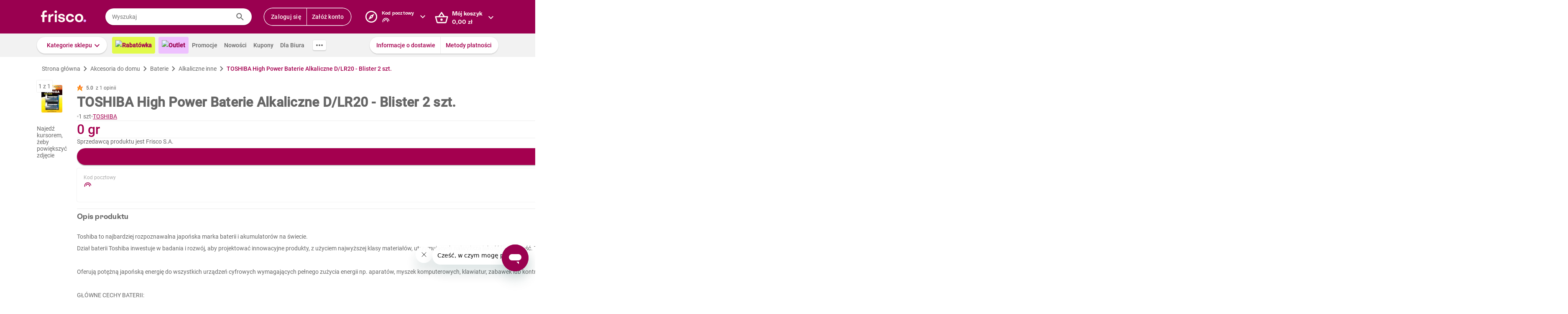

--- FILE ---
content_type: image/svg+xml
request_url: https://res.cloudinary.com/dj484tw6k/image/upload/v1557136692/NewFrisco/Others/icons/Chevron-violet.svg
body_size: -158
content:
<svg xmlns="http://www.w3.org/2000/svg" xmlns:xlink="http://www.w3.org/1999/xlink" width="24" height="24" viewBox="0 0 24 24">
    <g fill="#a4004f">
        <path id="a" d="M9.705 6l-1.41 1.41 4.58 4.59-4.58 4.59L9.705 18l6-6z"/>
    </g>
</svg>
